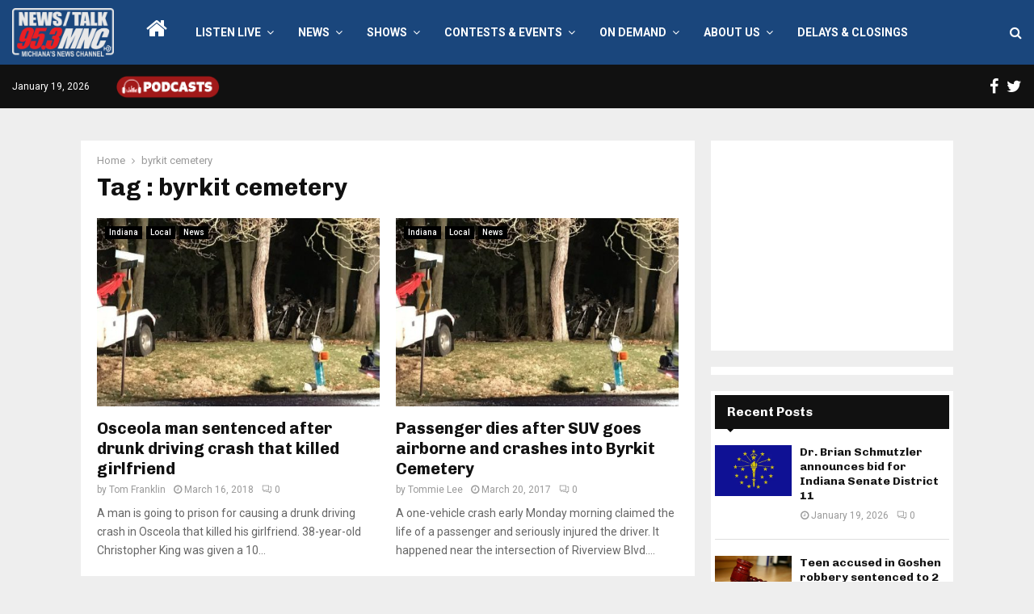

--- FILE ---
content_type: text/html; charset=utf-8
request_url: https://www.google.com/recaptcha/api2/aframe
body_size: 269
content:
<!DOCTYPE HTML><html><head><meta http-equiv="content-type" content="text/html; charset=UTF-8"></head><body><script nonce="20EwXKRYekRsJuj14JxQnA">/** Anti-fraud and anti-abuse applications only. See google.com/recaptcha */ try{var clients={'sodar':'https://pagead2.googlesyndication.com/pagead/sodar?'};window.addEventListener("message",function(a){try{if(a.source===window.parent){var b=JSON.parse(a.data);var c=clients[b['id']];if(c){var d=document.createElement('img');d.src=c+b['params']+'&rc='+(localStorage.getItem("rc::a")?sessionStorage.getItem("rc::b"):"");window.document.body.appendChild(d);sessionStorage.setItem("rc::e",parseInt(sessionStorage.getItem("rc::e")||0)+1);localStorage.setItem("rc::h",'1768818753486');}}}catch(b){}});window.parent.postMessage("_grecaptcha_ready", "*");}catch(b){}</script></body></html>